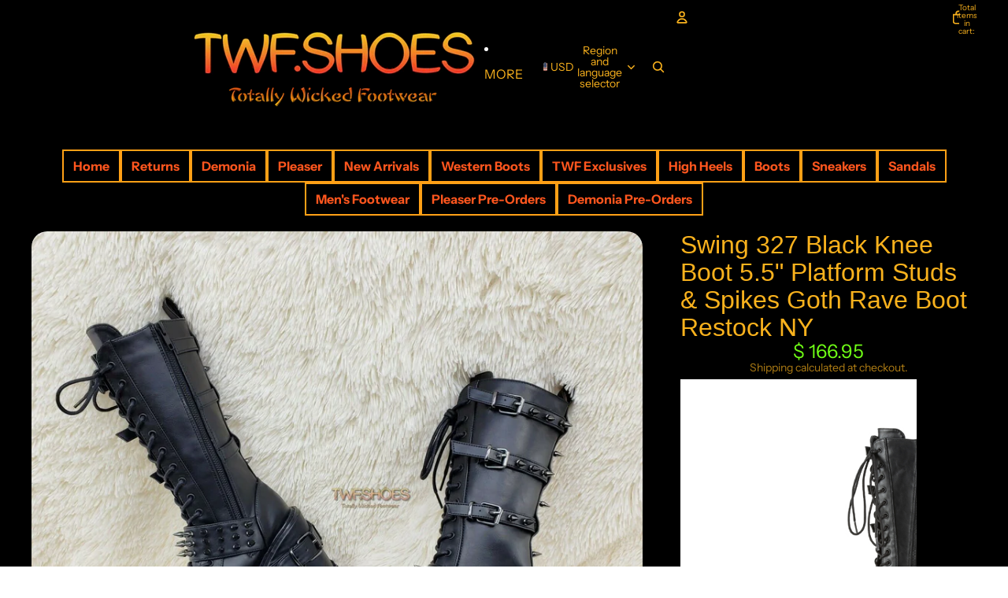

--- FILE ---
content_type: text/html
request_url: https://www.pleaserusa.com/showVideo.asp?PROD_CD=SWI327%2FBVL
body_size: 638
content:


<html>
<head>
<title>Multi-View</title>
<LINK REL="stylesheet" TYPE="text/css" HREF="../css/style1.css">
<LINK REL="stylesheet" TYPE="text/css" HREF="../css/style2.css">
<LINK REL="stylesheet" TYPE="text/css" HREF="../css/effect.css">
<LINK REL="stylesheet" TYPE="text/css" HREF="../../css/showcase.css">
</head>

<body onunload="window.close()">
<table align=center cellspacing=0 cellpadding=0><tr><td>
<iframe frameborder=0 width=500 height=500 src="https://pleaser.sa.metacdn.com/html5/SWING-327-BVL/preview.html"></iframe><tr><td><table><td class=R5 width=440>SWING-327</td><td width=100 align=right><input type=button name=Close value="Close Window" onclick="window.close()"></td></table></td></tr></form>
</td></tr></table>
</body>
</html>


--- FILE ---
content_type: text/css
request_url: https://www.pleaserusa.com/css/style1.css
body_size: 5885
content:
BODY
{
/*    BACKGROUND-COLOR: rgb(249,249,249);*/
/*    COLOR: black;*/
    BACKGROUND-COLOR: white;
    COLOR: white;
    FONT-FAMILY: arial, times new roman, verdana;
    FONT-SIZE: 10pt;
/*	background-image: url(../img/bg.jpg);*/
	background-attachment: fixed;
	margin-top: 0px;
	padding-top: 0px;
}

H2
{
    COLOR: teal
}

H3
{
    COLOR: black
}

TABLE
{
    COLOR: black;
    FONT-FAMILY: arial;
    FONT-SIZE: 10pt;
    FONT-WEIGHT: normal;
}

.Header
{
    BACKGROUND-COLOR: teal;
    COLOR: white;
    FONT-FAMILY: verdana, arial;
    FONT-WEIGHT: bold;
	text-align: center
}

.Inventory
{
    BACKGROUND-COLOR: beige;

}
.Normal01
{
    BACKGROUND-COLOR: beige;
}

H4
{
    COLOR: Black;
    FONT-VARIANT: small-caps;
	text-align: center;
	padding: 5
}
H6
{
    COLOR: red
}
a:link{color:#008080; text-decoration:underline;}
a:visited{color:#008080; text-decoration:underline;}
a:hover{color:red;text-decoration:underline;}


A.topnav:link {COLOR: white; TEXT-DECORATION: none; }
A.topnav:visited {COLOR: white; TEXT-DECORATION: none; }
A.topnav:hover {COLOR: red; TEXT-DECORATION: underline; }

A.remind:link {COLOR: #FFFF33; TEXT-DECORATION: none; }
A.remind:visited {COLOR: #FFFF33; TEXT-DECORATION: none; }
A.remind:hover {COLOR: red; TEXT-DECORATION: underline; }

A.noline:link {COLOR: white; TEXT-DECORATION: underline; }
A.noline:visited {COLOR: white; TEXT-DECORATION: underline; }
A.noline:hover {COLOR: red; TEXT-DECORATION: underline; }

a.header:link {COLOR: white; TEXT-DECORATION: underline;}
a.header:visited {COLOR: white; TEXT-DECORATION: underline;}
a.header:hover {COLOR: white; TEXT-DECORATION: underline;}


.copyright
{
	Color: #3f74f6;
	FONT-FAMILY: arial;
    FONT-SIZE: 8pt;
    FONT-WEIGHT: normal;
	text-align: center;
	padding-top: 1em
}
.title01
{
	Color: #3f74f6;
	FONT-SIZE: 12pt;
    FONT-WEIGHT: bold;
	text-align: center
}
.detail01
{
	color: rgb(100,100,60)
}
.I1
{
	
    BACKGROUND-COLOR: teal;
    COLOR: white;
    FONT-FAMILY: verdana, arial;
    FONT-WEIGHT: bold;
	text-align: center;
	font-size: 9pt
}
.I11
{
	
    BACKGROUND-COLOR: teal;
    COLOR: white;
    FONT-FAMILY: verdana, arial;
    FONT-WEIGHT: bold;
	text-align: left;
	font-size: 9pt
}

.item01
{
	FONT-WEIGHT: bold;
}
.N1
{
    BACKGROUND-COLOR: beige;

}
.table_item
{
	BACKGROUND-COLOR: teal;
    COLOR: white;
    FONT-FAMILY: verdana, arial;
    FONT-WEIGHT: bold;
	text-align: center
}
.Alert
{
    color: red;
	FONT-FAMILY: verdana, arial;
	font-size: 9pt
}
.Alert2
{
    color: white;
	FONT-FAMILY: verdana, arial;
	font-size: 9pt;
	font-weight: bold;
	background-color: red;
}


.I2
{
    BACKGROUND-COLOR: teal;
    COLOR: white;
    FONT-FAMILY: verdana, arial;
    FONT-WEIGHT: bold;
	text-align: center;
	font-size: 9pt
}	

.I3
{
    BACKGROUND-COLOR: teal;
    COLOR: white;
    FONT-FAMILY: verdana, arial;
    FONT-WEIGHT: bold;
	text-align: center;
	font-size: 8pt
}	

.I4
{
    BACKGROUND-COLOR: #6699cc;
    COLOR: white;
    FONT-FAMILY: verdana, arial;
    FONT-WEIGHT: bold;
	text-align: center;
	font-size: 8pt
}	

.I5
{
    FONT-FAMILY: verdana, arial;
	FONT-STYLE: Italic;
	font-size: 10pt
}	

.N2
{
    BACKGROUND-COLOR: beige;
}
.R1
{
    color: rgb(212,108,6);
	text-align: center;
	font-size: 13pt;
	FONT-WEIGHT: bold;
	FONT-FAMILY: verdana, arial;
	margin-top: 0.5em;
	height:10;
	/*filter:shadow(Color=#d4d0c8,Direction=135);    */
}
.R1_1
{
	background-color: rgb(212,108,6);
    color: rgb(255,255,255);
	text-align: center;
	font-size: 11pt;
	FONT-WEIGHT: bold;
	FONT-FAMILY: verdana, arial;
	margin-top: 0.5em;
}

.R2
{
    color: rgb(0, 128, 128);
	font-size: 10pt;
	FONT-WEIGHT: bold;
	FONT-FAMILY: verdana, arial;
}
.R2_1
{
    color: rgb(0, 128, 128);
	font-size: 10pt;
	FONT-FAMILY: verdana, arial;
}

.R3
{
    color: rgb(0, 128, 128);
	font-size: 14pt;
	FONT-WEIGHT: bold;
	FONT-FAMILY: verdana, arial;
	height:10;
	filter:shadow(Color=#d4d0c8,Direction=135);   
}
.R4
{
    color: rgb(137, 32, 98);
	font-size: 10pt;
	FONT-WEIGHT: bold;
	FONT-FAMILY: verdana, arial;
	 
}
.R4_1
{
    color: rgb(137, 32, 98);
	font-size: 10pt;
	FONT-FAMILY: verdana, arial;
	 
}

.R5
{
    color: rgb(70,169,202);
	font-size: 9pt;
	font-weight: bold;
	FONT-FAMILY: verdana, arial;
	   
}
.R6
{
    color: rgb(137, 32, 98);
	font-size: 8pt;
	FONT-WEIGHT: bold;
	FONT-FAMILY: verdana, arial;
	 
}
.R7
{
    color: rgb(70,169,202);
	font-size: 8pt;
	font-weight: bold;
	FONT-FAMILY: verdana, arial;
	   
}
.R8
{
    color: #336699;
	font-size: 10pt;
	font-weight: bold;
	FONT-FAMILY: verdana, arial;
	   
}


.S1
{	
	color: rgb(104, 13, 71);
	font-size: 14pt;
	FONT-FAMILY: arial, verdana; 
}

.menu {
	BACKGROUND-COLOR: #cfcfcf; 
	BORDER-BOTTOM: #505050 1px solid; 
	BORDER-LEFT: #efefef 1px solid; 
	BORDER-RIGHT: #505050 1px solid; 
	BORDER-TOP: #efefef 1px solid; 
	CURSOR: hand; 
	DISPLAY: none; 
	FONT-FAMILY: Arial; 
	FONT-SIZE: 8pt; 
	POSITION: absolute;
	padding-top:  2px;
	padding-bottom: 2px;
	padding-left:  3px;
	padding-right: 3px;
	text-align: left;
	
}
.EO {
	BACKGROUND-COLOR: red; 
}

.EOWarning {
	BACKGROUND-COLOR: yellow; 
}


.OFO
{	
	font-size: 7pt;
}


.OFOReadOnly
{	
	font-size: 7pt;
	background: red;
}

.OFOWarning
{	
	font-size: 7pt;
	background:yellow;
}



.hide{
	display: none;

}
.show{
	display: block;

}
.gray{
	BACKGROUND-COLOR: #D6D6D6; 
	FONT-FAMILY: Arial; 
	FONT-SIZE: 10pt; 

}

.OFO
{	
	font-size: 7pt;
}

.OF_S1
{	
	font-size: 10pt;
	color: #BF3F00;
	font-weight: bold;
}
.OF_S2
{	
	font-size: 10pt;
	color: #1A0080;
	font-weight: bold;
}
.OF_S3
{	
	font-size: 8pt;
	color: #BF3F00;
}
.OF_S4
{	
	font-size: 7pt;
	color: #1A0080;
}

.content
{
	margin: 10px;
}
.m5px
{
	margin: 5px;
}


--- FILE ---
content_type: text/css
request_url: https://www.pleaserusa.com/css/style2.css
body_size: -169
content:
input
{
	FONT-SIZE: 9pt;
}
select
{
	FONT-SIZE:9pt;
}


--- FILE ---
content_type: text/css
request_url: https://www.pleaserusa.com/css/effect.css
body_size: 4896
content:
.btn1
{
	BACKGROUND-COLOR: rgb(134,114,198);
	border-top: rgb(201,188,202) 2px solid;
	border-left: rgb(201,188,202) 2px solid;
	border-right: rgb(43,13,141) 2px solid;
	border-bottom:  rgb(43,13,141) 2px solid;

	color: white;
	
}

.btn2
{
	BACKGROUND-COLOR: rgb(139,195,170);
	color: white;

	
}

.btn3
{
	BACKGROUND-COLOR: rgb(102,153,204);
	color: white;
	
}
.SearchBy
{
    
	color: rgb(70,169,202);
	font-size: 9pt;
	font-weight: bold;
	height:2;
	filter:shadow(Color=#d4d0c8,Direction=135);   
	
}
.SD
{
    
	color: rgb(70,169,202);
	font-size: 9pt;
	font-weight: bold;
}
.btn_add
{
	BACKGROUND-COLOR: rgb(97,154,105);
	border-top: rgb(176,206,181) 2px solid;
	border-left: rgb(176,206,181) 2px solid;
	border-right: rgb(33,100,42) 2px solid;
	border-bottom: rgb(33,100,42) 2px solid;

	color: white;
	
}

.btn_addnew
{
   BACKGROUND-COLOR: rgb(134,114,198);
	border-top: rgb(201,188,202) 2px solid;
	border-left: rgb(201,188,202) 2px solid;
	border-right: rgb(43,13,141) 2px solid;
	border-bottom:  rgb(43,13,141) 2px solid;
		color: white;

	
}
.btn_back
{
	BACKGROUND-COLOR: rgb(185,112,226);
	border-top: rgb(214,172,237) 2px solid;
	border-left: rgb(214,172,237) 2px solid;
	border-right: rgb(96,11,143) 2px solid;
	border-bottom:  rgb(96,11,143) 2px solid;

	color: white;
}

.btn_cancel
{
	BACKGROUND-COLOR: rgb(185,112,226);
	border-top: rgb(214,172,237) 2px solid;
	border-left: rgb(214,172,237) 2px solid;
	border-right: rgb(96,11,143) 2px solid;
	border-bottom:  rgb(96,11,143) 2px solid;
	color: white;
}
.btn_continue
{
	BACKGROUND-COLOR: rgb(102,153,204);
	border-top: rgb(175,201,228) 2px solid;
	border-left: rgb(175,201,228) 2px solid;
	border-right: rgb(24,83,141) 2px solid;
	border-bottom:  rgb(24,83,141) 2px solid;

	color: white;
	
}
.btn_delete
{
	BACKGROUND-COLOR: rgb(230,47,125);
	border-top: rgb(239,179,205) 2px solid;
	border-left: rgb(239,179,205) 2px solid;
	border-right: rgb(100,3,50) 2px solid;
	border-bottom:  rgb(100,3,50) 2px solid;
	color: white;
}
.btn_find
{
	background-image: url(../img/find.gif);
	background-position: center center;

}

.btn_main
{
	BACKGROUND-COLOR: rgb(185,112,226);
	border-top: rgb(214,172,237) 2px solid;
	border-left: rgb(214,172,237) 2px solid;
	border-right: rgb(96,11,143) 2px solid;
	border-bottom:  rgb(96,11,143) 2px solid;
	color: white;
}
.btn_openpo
{
	BACKGROUND-COLOR: #009966;
	border-top: #33cc99 2px solid;
	border-left: #33cc99 2px solid;
	border-right: #006633 2px solid;
	border-bottom:  #006633 2px solid;
	color: white;
}

.btn_openso
{
	BACKGROUND-COLOR: rgb(164,112,63);
	border-top: rgb(219,185,118) 2px solid;
	border-left: rgb(219,185,118) 2px solid;
	border-right: rgb(81,54,4) 2px solid;
	border-bottom:  rgb(81,54,4) 2px solid;
	color: white;
}

.btn_print
{
	BACKGROUND-COLOR: rgb(164,112,63);
	border-top: rgb(219,185,118) 2px solid;
	border-left: rgb(219,185,118) 2px solid;
	border-right: rgb(81,54,4) 2px solid;
	border-bottom:  rgb(81,54,4) 2px solid;
	color: white;
}


.btn_reset
{
	BACKGROUND-COLOR: rgb(120,200,162);
	border-top: rgb(167,207,188) 2px solid;
	border-left: rgb(167,207,188) 2px solid;
	border-right: rgb(30,104,69) 2px solid;
	border-bottom:  rgb(30,104,69) 2px solid;
	color: white;
}
.btn_revise
{
	BACKGROUND-COLOR: rgb(120,200,162);
	border-top: rgb(167,207,188) 2px solid;
	border-left: rgb(167,207,188) 2px solid;
	border-right: rgb(30,104,69) 2px solid;
	border-bottom:  rgb(30,104,69) 2px solid;
	color: white;
}

.btn_outstand
{
	BACKGROUND-COLOR: rgb(154,101,135);
	border-top: rgb(171,124,154) 2px solid;
	border-left: rgb(171,124,154) 2px solid;
	border-right: rgb(97,30,72) 2px solid;
	border-bottom:  rgb(97,30,72) 2px solid;
	color: white;

}


.btn_save
{
	BACKGROUND-COLOR: rgb(102,153,204);
	border-top: rgb(175,201,228) 2px solid;
	border-left: rgb(175,201,228) 2px solid;
	border-right: rgb(24,83,141) 2px solid;
	border-bottom:  rgb(24,83,141) 2px solid;
	color: white;
	
}
.btn_submit
{
	BACKGROUND-COLOR: rgb(70,169,202);
	border-top: rgb(170,219,235) 2px solid;
	border-left: rgb(170,219,235) 2px solid;
	border-right: rgb(14,109,141) 2px solid;
	border-bottom:  rgb(14,109,141) 2px solid;

	color: white;
	
}
.btn_update
{
	BACKGROUND-COLOR: rgb(92,101,177);
	border-top: rgb(163,168,204) 2px solid;
	border-left: rgb(163,168,204) 2px solid;
	border-right: rgb(45,53,126) 2px solid;
	border-bottom:  rgb(45,53,126) 2px solid;

	color: white;
}
.txt_1
{
	BACKGROUND-COLOR: rgb(139,195,170);
	color: white;
	FONT-WEIGHT: bold;

}
.text_remind
{
	BACKGROUND-COLOR: rgb(210,30,50);
	color: white;
}
.btn_warehouse
{
	BACKGROUND-COLOR: rgb(154,101,135);
	border-top: rgb(171,124,154) 2px solid;
	border-left: rgb(171,124,154) 2px solid;
	border-right: rgb(97,30,72) 2px solid;
	border-bottom:  rgb(97,30,72) 2px solid;
	color: white;
	
}


.ItalicSize
{
	font-style: italic;
	font-size: 8pt;
}

.NormalSize
{
	font-size: 8pt;
}



--- FILE ---
content_type: text/xml
request_url: https://pleaser.sa.metacdn.com/html5/SWING-327-BVL/Profile.xml?0.3891929908134304&_=1768937626720
body_size: 224
content:
<?xml version="1.0" encoding="utf-16"?> <!--P_series Presentation Profile--><Profile Version="1.2"><Object Name="swing-327-bvl" Model="Cylindrical" Rows="1" Columns="16" Width="600" Height="600" Inertia="False" Magnifier="True" FileExtension =".jpg" QR ="False"><Controller PhaseIn="1" RepeatAutoPlay="True" RotateTime="500" RotateAngle="180" SpinDuration="5" Direction="CW" /><Mobility ImageLevel="2" DragDistance="600" ThrowMin="0" ThrowMax="0" /></Object></Profile>

--- FILE ---
content_type: text/javascript
request_url: https://totallywickedfootwear.com/cdn/shop/t/41/assets/price-per-item.js?v=144512917617120124431768145219
body_size: -147
content:
import{Component}from"@theme/component";import{ThemeEvents}from"@theme/events";class PricePerItemComponent extends Component{#priceBreaks=[];#abortController=new AbortController;connectedCallback(){super.connectedCallback(),this.#parsePriceBreaks(),this.#attachEventListeners(),this.#updatePriceDisplay()}disconnectedCallback(){super.disconnectedCallback(),this.#abortController.abort()}#parsePriceBreaks(){const minQuantity=parseInt(this.dataset.minQuantity||"")||1,{variantPrice,priceBreaks:priceBreaksData}=this.dataset;if(variantPrice&&this.#priceBreaks.push({quantity:minQuantity,price:variantPrice}),priceBreaksData){const breaks=JSON.parse(priceBreaksData);for(const{quantity,price}of breaks)quantity&&price&&this.#priceBreaks.push({quantity:parseInt(quantity),price})}this.#priceBreaks.sort((a,b)=>b.quantity-a.quantity)}#attachEventListeners(){const{signal}=this.#abortController;document.addEventListener(ThemeEvents.quantitySelectorUpdate,this.#handleQuantityUpdate,{signal}),document.addEventListener(ThemeEvents.cartUpdate,this.#handleCartUpdate,{signal})}#handleQuantityUpdate=event=>{const form=this.closest("product-form-component");!form||!(event.target instanceof Node)||!form.contains(event.target)||this.#updatePriceDisplay()};#handleCartUpdate=()=>{this.#updatePriceDisplay()};#getCurrentQuantity(){const quantityInput=this.closest("product-form-component")?.querySelector('input[name="quantity"]');if(!quantityInput)return 1;const cartQty=parseInt(quantityInput.getAttribute("data-cart-quantity")||"0")||0,inputQty=parseInt(quantityInput.value)||1;return cartQty+inputQty}updatePriceDisplay(){if(!this.#priceBreaks.length||!this.refs.pricePerItemText)return;const quantity=this.#getCurrentQuantity(),priceBreak=this.#priceBreaks.find(pb=>quantity>=pb.quantity)??this.#priceBreaks[this.#priceBreaks.length-1];priceBreak&&(this.refs.pricePerItemText.innerHTML=`${this.dataset.atText} ${priceBreak.price}/${this.dataset.eachText}`)}#updatePriceDisplay=()=>{this.updatePriceDisplay()}}customElements.get("price-per-item")||customElements.define("price-per-item",PricePerItemComponent);
//# sourceMappingURL=/cdn/shop/t/41/assets/price-per-item.js.map?v=144512917617120124431768145219
